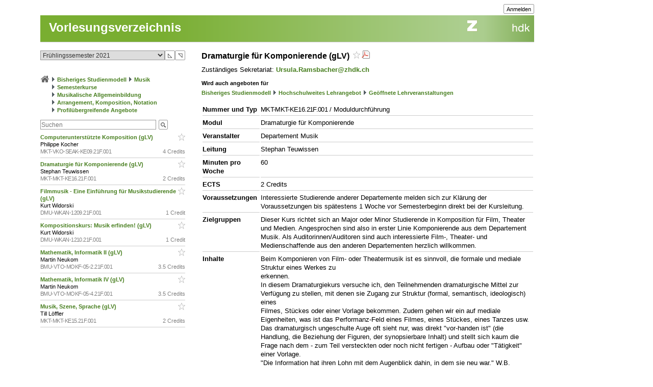

--- FILE ---
content_type: text/css
request_url: https://intern.zhdk.ch/app/css/hmtfw-jquery-ui.css?3
body_size: 845
content:
.ui-autocomplete-loading { 
	background: white url('../img/structure/ajax-loader3.svg') right center no-repeat; 
}

.ui-autocomplete {
	max-width: 300px;
	max-height: 300px;
	box-shadow: 3px 6px 10px rgba(0, 0, 0, 0.5);
	overflow-y: auto;
	overflow-x: hidden;
}

.ui-autocomplete a {
	font-weight: normal;
}

.ui-autocomplete.ui-widget-content .ui-menu-item {
	border: 1px solid rgba(0, 0, 0, 0);
	border-radius: 0px;
	margin-top: 1px;
}

.ui-widget {
	font-family: "Arial", sans-serif;
	font-size: 1em;
}

ul .ui-autocomplete { 
	margin: 0px;
	list-style-image: inherit;
}

.hmtfw_column_container.hmtfw_checkbox_group.ui-controlgroup {
	display: inherit;
}

.ui-button img, 
.ui-widget-content .ui-button img, 
.ui-widget-header .ui-button img {
	opacity: 0.5
}
	
.ui-button.ui-state-active img, 
.ui-widget-content .ui-button.ui-state-active img, 
.ui-widget-header .ui-button.ui-state-active img {  
	opacity: 1.0
}

body .ui-state-hover, 
body .ui-widget-content .ui-state-hover, 
body .ui-widget-header .ui-state-hover, 
body .ui-state-focus, 
body .ui-widget-content .ui-state-focus, 
body .ui-widget-header .ui-state-focus { 
	border-color: #777777;
}
	
.hmtfw_checkbox_list .ui-button {
	padding: 0.4em 0.2em;
}

/*
.hmtfw_checkbox_list .ui-button .hmtfw_caption {
	display: inline;
}
*/

.ui-widget-content a.item-demote {
	color: #808080;
}

.ui-widget-content a.item-warn {
	color: #FF3333;
}

#ui-datepicker-div,
#ui-datepicker-div p,
#ui-datepicker-div td,
#ui-datepicker-div th,
#ui-datepicker-div h3,
#ui-datepicker-div h4,
#ui-datepicker-div ul,
#ui-datepicker-div ol,
#ui-datepicker-div input,
#ui-datepicker-div textarea,
#ui-datepicker-div select,
#ui-datepicker-div button
{
	font-size: 12px
}

#ui-datepicker-div { 
	display: none;
}

.ui-datepicker-trigger { 
	vertical-align: middle;
	cursor: pointer
}

.ui-widget-content .hmtfw_panel_restype_admin_request.ui-state-focus {
	background-color: #97DFFC;
}

.ui-widget-content .hmtfw_panel_restype_admin_request.ui-state-focus {
	background-image: none;
}

.ui-widget-content .hmtfw_restype_request.ui-state-focus {
	background-color: #CCEEFC /*#DCE5EE;*/
}

.ui-widget-content .hmtfw_restype_request.ui-state-focus {
	background-image: none;
}

.ui-widget-content .hmtfw_restype_regular.ui-state-focus {
	background-color: #FFF8DC;
}	

.ui-widget-content .hmtfw_restype_regular.ui-state-focus {
	background-image: none;
}

.ui-widget-content .hmtfw_restype_admin.ui-state-focus {
	background-color: #FFDBF1 /*#FFDCDC*/
}

.ui-widget-content .hmtfw_restype_admin.ui-state-focus {
	background-image: none;
}

.ui-state-active > .item-demote {
    color: #E0E0E0;
}

.ui-state-active > .hmtfw_restype_admin_request {
    color: #606060;
}

.ui-state-active > .hmtfw_restype_request {
    color: #505050;
}

.ui-state-active > .hmtfw_restype_regular {
    color: #606060;
}

.ui-state-active > .hmtfw_restype_admin {
    color: #606060;
}